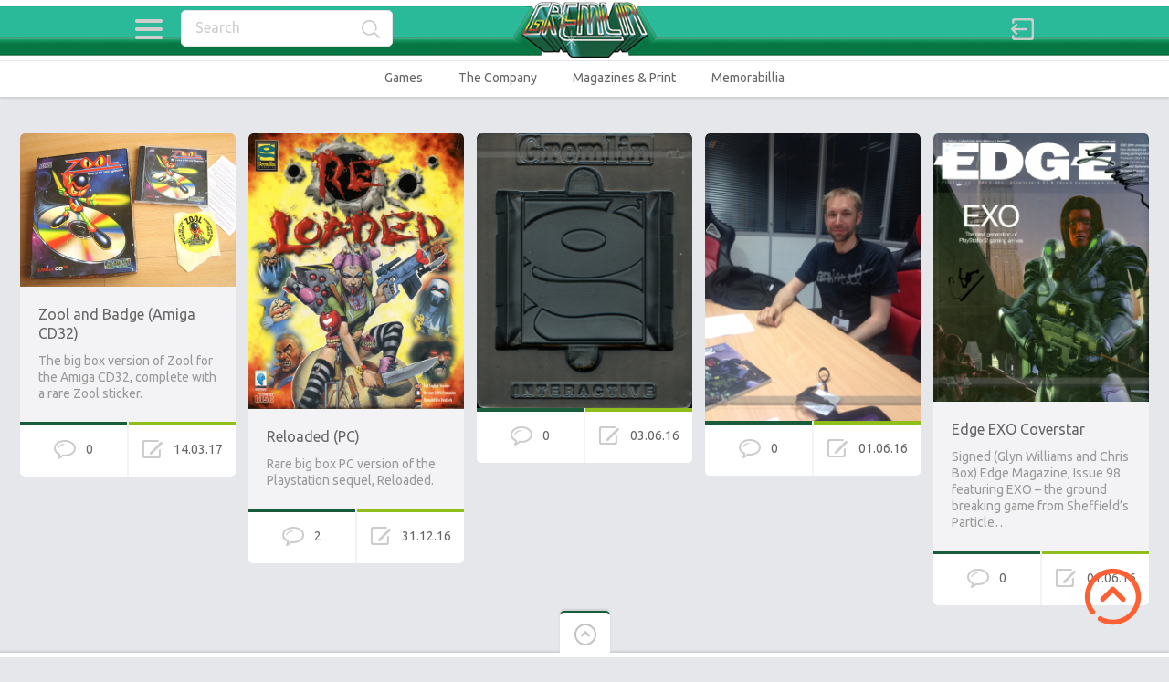

--- FILE ---
content_type: text/html; charset=UTF-8
request_url: https://www.gremlinarchive.com/index.php/tag/box/
body_size: 10592
content:

<!doctype html>
<html lang="en-GB">
<head>
<meta charset="UTF-8">
<meta name="viewport" content="width=device-width, initial-scale=1, maximum-scale=1.0, user-scalable=no">
<meta name="keywords" content="British,Gremlin Graphics,Gremlin,Graphics,Software,Videogames,Computer,Computer Games,Retro,Retrogames,history,archive,Monty Mole,Bounder,Commodore,Sheffield,Carver Street,Games,Suicide Express,Thing,Thing on a Spring,ARchive,News">
<meta name="description" content="The Gremlin Graphics archive: The finest and most comprehensive archive and history of much-loved Sheffield based computer game developer Gremlin Graphics.">
<meta name="author" content="Mark James Hardisty, @hardistymark">
<link rel="icon" type="image/png" href="http://agremlinintheworks.co.uk/archive/wp-content/uploads/2016/05/favicon.ico">
<script>
  (function(i,s,o,g,r,a,m){i['GoogleAnalyticsObject']=r;i[r]=i[r]||function(){
  (i[r].q=i[r].q||[]).push(arguments)},i[r].l=1*new Date();a=s.createElement(o),
  m=s.getElementsByTagName(o)[0];a.async=1;a.src=g;m.parentNode.insertBefore(a,m)
  })(window,document,'script','https://www.google-analytics.com/analytics.js','ga');

  ga('create', 'UA-78060485-2', 'auto');
  ga('send', 'pageview');

</script><title>box &#8211; The Gremlin Graphics Archive</title>
<meta name='robots' content='max-image-preview:large' />
	<style>img:is([sizes="auto" i], [sizes^="auto," i]) { contain-intrinsic-size: 3000px 1500px }</style>
	<link rel='dns-prefetch' href='//fonts.googleapis.com' />
<link rel="alternate" type="application/rss+xml" title="The Gremlin Graphics Archive &raquo; Feed" href="https://www.gremlinarchive.com/index.php/feed/" />
<link rel="alternate" type="application/rss+xml" title="The Gremlin Graphics Archive &raquo; Comments Feed" href="https://www.gremlinarchive.com/index.php/comments/feed/" />
<link rel="alternate" type="application/rss+xml" title="The Gremlin Graphics Archive &raquo; box Tag Feed" href="https://www.gremlinarchive.com/index.php/tag/box/feed/" />
<script type="text/javascript">
/* <![CDATA[ */
window._wpemojiSettings = {"baseUrl":"https:\/\/s.w.org\/images\/core\/emoji\/16.0.1\/72x72\/","ext":".png","svgUrl":"https:\/\/s.w.org\/images\/core\/emoji\/16.0.1\/svg\/","svgExt":".svg","source":{"concatemoji":"https:\/\/www.gremlinarchive.com\/wp-includes\/js\/wp-emoji-release.min.js?ver=6.8.3"}};
/*! This file is auto-generated */
!function(s,n){var o,i,e;function c(e){try{var t={supportTests:e,timestamp:(new Date).valueOf()};sessionStorage.setItem(o,JSON.stringify(t))}catch(e){}}function p(e,t,n){e.clearRect(0,0,e.canvas.width,e.canvas.height),e.fillText(t,0,0);var t=new Uint32Array(e.getImageData(0,0,e.canvas.width,e.canvas.height).data),a=(e.clearRect(0,0,e.canvas.width,e.canvas.height),e.fillText(n,0,0),new Uint32Array(e.getImageData(0,0,e.canvas.width,e.canvas.height).data));return t.every(function(e,t){return e===a[t]})}function u(e,t){e.clearRect(0,0,e.canvas.width,e.canvas.height),e.fillText(t,0,0);for(var n=e.getImageData(16,16,1,1),a=0;a<n.data.length;a++)if(0!==n.data[a])return!1;return!0}function f(e,t,n,a){switch(t){case"flag":return n(e,"\ud83c\udff3\ufe0f\u200d\u26a7\ufe0f","\ud83c\udff3\ufe0f\u200b\u26a7\ufe0f")?!1:!n(e,"\ud83c\udde8\ud83c\uddf6","\ud83c\udde8\u200b\ud83c\uddf6")&&!n(e,"\ud83c\udff4\udb40\udc67\udb40\udc62\udb40\udc65\udb40\udc6e\udb40\udc67\udb40\udc7f","\ud83c\udff4\u200b\udb40\udc67\u200b\udb40\udc62\u200b\udb40\udc65\u200b\udb40\udc6e\u200b\udb40\udc67\u200b\udb40\udc7f");case"emoji":return!a(e,"\ud83e\udedf")}return!1}function g(e,t,n,a){var r="undefined"!=typeof WorkerGlobalScope&&self instanceof WorkerGlobalScope?new OffscreenCanvas(300,150):s.createElement("canvas"),o=r.getContext("2d",{willReadFrequently:!0}),i=(o.textBaseline="top",o.font="600 32px Arial",{});return e.forEach(function(e){i[e]=t(o,e,n,a)}),i}function t(e){var t=s.createElement("script");t.src=e,t.defer=!0,s.head.appendChild(t)}"undefined"!=typeof Promise&&(o="wpEmojiSettingsSupports",i=["flag","emoji"],n.supports={everything:!0,everythingExceptFlag:!0},e=new Promise(function(e){s.addEventListener("DOMContentLoaded",e,{once:!0})}),new Promise(function(t){var n=function(){try{var e=JSON.parse(sessionStorage.getItem(o));if("object"==typeof e&&"number"==typeof e.timestamp&&(new Date).valueOf()<e.timestamp+604800&&"object"==typeof e.supportTests)return e.supportTests}catch(e){}return null}();if(!n){if("undefined"!=typeof Worker&&"undefined"!=typeof OffscreenCanvas&&"undefined"!=typeof URL&&URL.createObjectURL&&"undefined"!=typeof Blob)try{var e="postMessage("+g.toString()+"("+[JSON.stringify(i),f.toString(),p.toString(),u.toString()].join(",")+"));",a=new Blob([e],{type:"text/javascript"}),r=new Worker(URL.createObjectURL(a),{name:"wpTestEmojiSupports"});return void(r.onmessage=function(e){c(n=e.data),r.terminate(),t(n)})}catch(e){}c(n=g(i,f,p,u))}t(n)}).then(function(e){for(var t in e)n.supports[t]=e[t],n.supports.everything=n.supports.everything&&n.supports[t],"flag"!==t&&(n.supports.everythingExceptFlag=n.supports.everythingExceptFlag&&n.supports[t]);n.supports.everythingExceptFlag=n.supports.everythingExceptFlag&&!n.supports.flag,n.DOMReady=!1,n.readyCallback=function(){n.DOMReady=!0}}).then(function(){return e}).then(function(){var e;n.supports.everything||(n.readyCallback(),(e=n.source||{}).concatemoji?t(e.concatemoji):e.wpemoji&&e.twemoji&&(t(e.twemoji),t(e.wpemoji)))}))}((window,document),window._wpemojiSettings);
/* ]]> */
</script>
<style id='wp-emoji-styles-inline-css' type='text/css'>

	img.wp-smiley, img.emoji {
		display: inline !important;
		border: none !important;
		box-shadow: none !important;
		height: 1em !important;
		width: 1em !important;
		margin: 0 0.07em !important;
		vertical-align: -0.1em !important;
		background: none !important;
		padding: 0 !important;
	}
</style>
<link rel='stylesheet' id='wp-block-library-css' href='https://www.gremlinarchive.com/wp-includes/css/dist/block-library/style.min.css?ver=6.8.3' type='text/css' media='all' />
<style id='classic-theme-styles-inline-css' type='text/css'>
/*! This file is auto-generated */
.wp-block-button__link{color:#fff;background-color:#32373c;border-radius:9999px;box-shadow:none;text-decoration:none;padding:calc(.667em + 2px) calc(1.333em + 2px);font-size:1.125em}.wp-block-file__button{background:#32373c;color:#fff;text-decoration:none}
</style>
<style id='global-styles-inline-css' type='text/css'>
:root{--wp--preset--aspect-ratio--square: 1;--wp--preset--aspect-ratio--4-3: 4/3;--wp--preset--aspect-ratio--3-4: 3/4;--wp--preset--aspect-ratio--3-2: 3/2;--wp--preset--aspect-ratio--2-3: 2/3;--wp--preset--aspect-ratio--16-9: 16/9;--wp--preset--aspect-ratio--9-16: 9/16;--wp--preset--color--black: #000000;--wp--preset--color--cyan-bluish-gray: #abb8c3;--wp--preset--color--white: #ffffff;--wp--preset--color--pale-pink: #f78da7;--wp--preset--color--vivid-red: #cf2e2e;--wp--preset--color--luminous-vivid-orange: #ff6900;--wp--preset--color--luminous-vivid-amber: #fcb900;--wp--preset--color--light-green-cyan: #7bdcb5;--wp--preset--color--vivid-green-cyan: #00d084;--wp--preset--color--pale-cyan-blue: #8ed1fc;--wp--preset--color--vivid-cyan-blue: #0693e3;--wp--preset--color--vivid-purple: #9b51e0;--wp--preset--gradient--vivid-cyan-blue-to-vivid-purple: linear-gradient(135deg,rgba(6,147,227,1) 0%,rgb(155,81,224) 100%);--wp--preset--gradient--light-green-cyan-to-vivid-green-cyan: linear-gradient(135deg,rgb(122,220,180) 0%,rgb(0,208,130) 100%);--wp--preset--gradient--luminous-vivid-amber-to-luminous-vivid-orange: linear-gradient(135deg,rgba(252,185,0,1) 0%,rgba(255,105,0,1) 100%);--wp--preset--gradient--luminous-vivid-orange-to-vivid-red: linear-gradient(135deg,rgba(255,105,0,1) 0%,rgb(207,46,46) 100%);--wp--preset--gradient--very-light-gray-to-cyan-bluish-gray: linear-gradient(135deg,rgb(238,238,238) 0%,rgb(169,184,195) 100%);--wp--preset--gradient--cool-to-warm-spectrum: linear-gradient(135deg,rgb(74,234,220) 0%,rgb(151,120,209) 20%,rgb(207,42,186) 40%,rgb(238,44,130) 60%,rgb(251,105,98) 80%,rgb(254,248,76) 100%);--wp--preset--gradient--blush-light-purple: linear-gradient(135deg,rgb(255,206,236) 0%,rgb(152,150,240) 100%);--wp--preset--gradient--blush-bordeaux: linear-gradient(135deg,rgb(254,205,165) 0%,rgb(254,45,45) 50%,rgb(107,0,62) 100%);--wp--preset--gradient--luminous-dusk: linear-gradient(135deg,rgb(255,203,112) 0%,rgb(199,81,192) 50%,rgb(65,88,208) 100%);--wp--preset--gradient--pale-ocean: linear-gradient(135deg,rgb(255,245,203) 0%,rgb(182,227,212) 50%,rgb(51,167,181) 100%);--wp--preset--gradient--electric-grass: linear-gradient(135deg,rgb(202,248,128) 0%,rgb(113,206,126) 100%);--wp--preset--gradient--midnight: linear-gradient(135deg,rgb(2,3,129) 0%,rgb(40,116,252) 100%);--wp--preset--font-size--small: 13px;--wp--preset--font-size--medium: 20px;--wp--preset--font-size--large: 36px;--wp--preset--font-size--x-large: 42px;--wp--preset--spacing--20: 0.44rem;--wp--preset--spacing--30: 0.67rem;--wp--preset--spacing--40: 1rem;--wp--preset--spacing--50: 1.5rem;--wp--preset--spacing--60: 2.25rem;--wp--preset--spacing--70: 3.38rem;--wp--preset--spacing--80: 5.06rem;--wp--preset--shadow--natural: 6px 6px 9px rgba(0, 0, 0, 0.2);--wp--preset--shadow--deep: 12px 12px 50px rgba(0, 0, 0, 0.4);--wp--preset--shadow--sharp: 6px 6px 0px rgba(0, 0, 0, 0.2);--wp--preset--shadow--outlined: 6px 6px 0px -3px rgba(255, 255, 255, 1), 6px 6px rgba(0, 0, 0, 1);--wp--preset--shadow--crisp: 6px 6px 0px rgba(0, 0, 0, 1);}:where(.is-layout-flex){gap: 0.5em;}:where(.is-layout-grid){gap: 0.5em;}body .is-layout-flex{display: flex;}.is-layout-flex{flex-wrap: wrap;align-items: center;}.is-layout-flex > :is(*, div){margin: 0;}body .is-layout-grid{display: grid;}.is-layout-grid > :is(*, div){margin: 0;}:where(.wp-block-columns.is-layout-flex){gap: 2em;}:where(.wp-block-columns.is-layout-grid){gap: 2em;}:where(.wp-block-post-template.is-layout-flex){gap: 1.25em;}:where(.wp-block-post-template.is-layout-grid){gap: 1.25em;}.has-black-color{color: var(--wp--preset--color--black) !important;}.has-cyan-bluish-gray-color{color: var(--wp--preset--color--cyan-bluish-gray) !important;}.has-white-color{color: var(--wp--preset--color--white) !important;}.has-pale-pink-color{color: var(--wp--preset--color--pale-pink) !important;}.has-vivid-red-color{color: var(--wp--preset--color--vivid-red) !important;}.has-luminous-vivid-orange-color{color: var(--wp--preset--color--luminous-vivid-orange) !important;}.has-luminous-vivid-amber-color{color: var(--wp--preset--color--luminous-vivid-amber) !important;}.has-light-green-cyan-color{color: var(--wp--preset--color--light-green-cyan) !important;}.has-vivid-green-cyan-color{color: var(--wp--preset--color--vivid-green-cyan) !important;}.has-pale-cyan-blue-color{color: var(--wp--preset--color--pale-cyan-blue) !important;}.has-vivid-cyan-blue-color{color: var(--wp--preset--color--vivid-cyan-blue) !important;}.has-vivid-purple-color{color: var(--wp--preset--color--vivid-purple) !important;}.has-black-background-color{background-color: var(--wp--preset--color--black) !important;}.has-cyan-bluish-gray-background-color{background-color: var(--wp--preset--color--cyan-bluish-gray) !important;}.has-white-background-color{background-color: var(--wp--preset--color--white) !important;}.has-pale-pink-background-color{background-color: var(--wp--preset--color--pale-pink) !important;}.has-vivid-red-background-color{background-color: var(--wp--preset--color--vivid-red) !important;}.has-luminous-vivid-orange-background-color{background-color: var(--wp--preset--color--luminous-vivid-orange) !important;}.has-luminous-vivid-amber-background-color{background-color: var(--wp--preset--color--luminous-vivid-amber) !important;}.has-light-green-cyan-background-color{background-color: var(--wp--preset--color--light-green-cyan) !important;}.has-vivid-green-cyan-background-color{background-color: var(--wp--preset--color--vivid-green-cyan) !important;}.has-pale-cyan-blue-background-color{background-color: var(--wp--preset--color--pale-cyan-blue) !important;}.has-vivid-cyan-blue-background-color{background-color: var(--wp--preset--color--vivid-cyan-blue) !important;}.has-vivid-purple-background-color{background-color: var(--wp--preset--color--vivid-purple) !important;}.has-black-border-color{border-color: var(--wp--preset--color--black) !important;}.has-cyan-bluish-gray-border-color{border-color: var(--wp--preset--color--cyan-bluish-gray) !important;}.has-white-border-color{border-color: var(--wp--preset--color--white) !important;}.has-pale-pink-border-color{border-color: var(--wp--preset--color--pale-pink) !important;}.has-vivid-red-border-color{border-color: var(--wp--preset--color--vivid-red) !important;}.has-luminous-vivid-orange-border-color{border-color: var(--wp--preset--color--luminous-vivid-orange) !important;}.has-luminous-vivid-amber-border-color{border-color: var(--wp--preset--color--luminous-vivid-amber) !important;}.has-light-green-cyan-border-color{border-color: var(--wp--preset--color--light-green-cyan) !important;}.has-vivid-green-cyan-border-color{border-color: var(--wp--preset--color--vivid-green-cyan) !important;}.has-pale-cyan-blue-border-color{border-color: var(--wp--preset--color--pale-cyan-blue) !important;}.has-vivid-cyan-blue-border-color{border-color: var(--wp--preset--color--vivid-cyan-blue) !important;}.has-vivid-purple-border-color{border-color: var(--wp--preset--color--vivid-purple) !important;}.has-vivid-cyan-blue-to-vivid-purple-gradient-background{background: var(--wp--preset--gradient--vivid-cyan-blue-to-vivid-purple) !important;}.has-light-green-cyan-to-vivid-green-cyan-gradient-background{background: var(--wp--preset--gradient--light-green-cyan-to-vivid-green-cyan) !important;}.has-luminous-vivid-amber-to-luminous-vivid-orange-gradient-background{background: var(--wp--preset--gradient--luminous-vivid-amber-to-luminous-vivid-orange) !important;}.has-luminous-vivid-orange-to-vivid-red-gradient-background{background: var(--wp--preset--gradient--luminous-vivid-orange-to-vivid-red) !important;}.has-very-light-gray-to-cyan-bluish-gray-gradient-background{background: var(--wp--preset--gradient--very-light-gray-to-cyan-bluish-gray) !important;}.has-cool-to-warm-spectrum-gradient-background{background: var(--wp--preset--gradient--cool-to-warm-spectrum) !important;}.has-blush-light-purple-gradient-background{background: var(--wp--preset--gradient--blush-light-purple) !important;}.has-blush-bordeaux-gradient-background{background: var(--wp--preset--gradient--blush-bordeaux) !important;}.has-luminous-dusk-gradient-background{background: var(--wp--preset--gradient--luminous-dusk) !important;}.has-pale-ocean-gradient-background{background: var(--wp--preset--gradient--pale-ocean) !important;}.has-electric-grass-gradient-background{background: var(--wp--preset--gradient--electric-grass) !important;}.has-midnight-gradient-background{background: var(--wp--preset--gradient--midnight) !important;}.has-small-font-size{font-size: var(--wp--preset--font-size--small) !important;}.has-medium-font-size{font-size: var(--wp--preset--font-size--medium) !important;}.has-large-font-size{font-size: var(--wp--preset--font-size--large) !important;}.has-x-large-font-size{font-size: var(--wp--preset--font-size--x-large) !important;}
:where(.wp-block-post-template.is-layout-flex){gap: 1.25em;}:where(.wp-block-post-template.is-layout-grid){gap: 1.25em;}
:where(.wp-block-columns.is-layout-flex){gap: 2em;}:where(.wp-block-columns.is-layout-grid){gap: 2em;}
:root :where(.wp-block-pullquote){font-size: 1.5em;line-height: 1.6;}
</style>
<link rel='stylesheet' id='pinthis-style-css' href='https://www.gremlinarchive.com/wp-content/themes/pinthis/style.css?ver=1.6.6' type='text/css' media='all' />
<link rel='stylesheet' id='pinthis-style-fresh-css' href='https://www.gremlinarchive.com/wp-content/themes/pinthis/skins/fresh/style-fresh.css?ver=1.6.6' type='text/css' media='all' />
<link rel='stylesheet' id='pinthis-ubuntu-font-css' href='https://fonts.googleapis.com/css?family=Ubuntu%3A400%2C400italic&#038;subset=latin%2Ccyrillic&#038;ver=6.8.3' type='text/css' media='all' />
<link rel='stylesheet' id='pinthis-roboto-font-css' href='https://fonts.googleapis.com/css?family=Roboto%3A400%2C300%2C500%2C700%2C900&#038;subset=latin%2Ccyrillic&#038;ver=6.8.3' type='text/css' media='all' />
<script type="text/javascript" src="https://www.gremlinarchive.com/wp-includes/js/jquery/jquery.min.js?ver=3.7.1" id="jquery-core-js"></script>
<script type="text/javascript" src="https://www.gremlinarchive.com/wp-includes/js/jquery/jquery-migrate.min.js?ver=3.4.1" id="jquery-migrate-js"></script>
<link rel="https://api.w.org/" href="https://www.gremlinarchive.com/index.php/wp-json/" /><link rel="alternate" title="JSON" type="application/json" href="https://www.gremlinarchive.com/index.php/wp-json/wp/v2/tags/1103" /><link rel="EditURI" type="application/rsd+xml" title="RSD" href="https://www.gremlinarchive.com/xmlrpc.php?rsd" />
<meta name="generator" content="WordPress 6.8.3" />
<link rel="me" href="https://twitter.com/hardistymark" /><meta name="twitter:widgets:link-color" content="#000000" /><meta name="twitter:widgets:border-color" content="#000000" /><meta name="twitter:partner" content="tfwp" />
<meta name="twitter:card" content="summary" /><meta name="twitter:title" content="Tag: box" /><meta name="twitter:site" content="@hardistymark" />
</head>

<body class="archive tag tag-box tag-1103 wp-theme-pinthis with-header-nav-menu" id="totop" >
<header class="with-header-nav-menu ">
	<div class="container clearfix">
		<div class="left-part">
			<nav class="menu-categories dropel">
				<a href="#" onclick="return false;" class="icon-menu-categories tooltip" title="Categories">Categories</a>
				<div class="dropdown">
					<div class="dropdown-wrapper arrow-up-left">
						<ul class="categories-list">
								<li class="cat-item cat-item-4"><a href="https://www.gremlinarchive.com/index.php/category/games/">Games</a>
<ul class='children'>
	<li class="cat-item cat-item-119"><a href="https://www.gremlinarchive.com/index.php/category/games/a-z/">A-Z</a>
</li>
	<li class="cat-item cat-item-63"><a href="https://www.gremlinarchive.com/index.php/category/games/concept-artwork/">Artwork</a>
</li>
	<li class="cat-item cat-item-64"><a href="https://www.gremlinarchive.com/index.php/category/games/inlays/">Box Art / Inlays</a>
</li>
	<li class="cat-item cat-item-33"><a href="https://www.gremlinarchive.com/index.php/category/games/code-wheel/">Code Wheels</a>
</li>
	<li class="cat-item cat-item-235"><a href="https://www.gremlinarchive.com/index.php/category/games/media/">Media</a>
</li>
	<li class="cat-item cat-item-203"><a href="https://www.gremlinarchive.com/index.php/category/games/music/">Multimedia</a>
</li>
	<li class="cat-item cat-item-592"><a href="https://www.gremlinarchive.com/index.php/category/games/source-code/">Source Code</a>
</li>
	<li class="cat-item cat-item-359"><a href="https://www.gremlinarchive.com/index.php/category/games/unreleased/">Unreleased</a>
</li>
</ul>
</li>
	<li class="cat-item cat-item-66"><a href="https://www.gremlinarchive.com/index.php/category/magazines/">Magazines &amp; Print</a>
<ul class='children'>
	<li class="cat-item cat-item-22"><a href="https://www.gremlinarchive.com/index.php/category/magazines/adverts/">Adverts</a>
</li>
	<li class="cat-item cat-item-67"><a href="https://www.gremlinarchive.com/index.php/category/magazines/articles/">Articles</a>
</li>
	<li class="cat-item cat-item-68"><a href="https://www.gremlinarchive.com/index.php/category/magazines/snippets/">Snippets</a>
</li>
	<li class="cat-item cat-item-393"><a href="https://www.gremlinarchive.com/index.php/category/magazines/type-in-listing/">Type-in Listing</a>
</li>
</ul>
</li>
	<li class="cat-item cat-item-62"><a href="https://www.gremlinarchive.com/index.php/category/merchandise/">Memorabillia and Merchandise</a>
<ul class='children'>
	<li class="cat-item cat-item-580"><a href="https://www.gremlinarchive.com/index.php/category/merchandise/apparel/">Apparel</a>
</li>
	<li class="cat-item cat-item-32"><a href="https://www.gremlinarchive.com/index.php/category/merchandise/badge/">Badge</a>
</li>
	<li class="cat-item cat-item-61"><a href="https://www.gremlinarchive.com/index.php/category/merchandise/carrier-bags/">Carrier Bags</a>
</li>
	<li class="cat-item cat-item-365"><a href="https://www.gremlinarchive.com/index.php/category/merchandise/comics/">Comics</a>
</li>
	<li class="cat-item cat-item-34"><a href="https://www.gremlinarchive.com/index.php/category/merchandise/poster/">Posters</a>
</li>
</ul>
</li>
	<li class="cat-item cat-item-60"><a href="https://www.gremlinarchive.com/index.php/category/platform/">Platform</a>
<ul class='children'>
	<li class="cat-item cat-item-248"><a href="https://www.gremlinarchive.com/index.php/category/platform/128-bit/">128-bit</a>
	<ul class='children'>
	<li class="cat-item cat-item-250"><a href="https://www.gremlinarchive.com/index.php/category/platform/128-bit/dreamcast/">Dreamcast</a>
</li>
	<li class="cat-item cat-item-251"><a href="https://www.gremlinarchive.com/index.php/category/platform/128-bit/gamecube/">GameCube</a>
</li>
	<li class="cat-item cat-item-249"><a href="https://www.gremlinarchive.com/index.php/category/platform/128-bit/playstation-2/">Playstation 2</a>
</li>
	<li class="cat-item cat-item-252"><a href="https://www.gremlinarchive.com/index.php/category/platform/128-bit/xbox/">XBox</a>
</li>
	</ul>
</li>
	<li class="cat-item cat-item-3"><a href="https://www.gremlinarchive.com/index.php/category/platform/16-bit/">16-Bit</a>
	<ul class='children'>
	<li class="cat-item cat-item-46"><a href="https://www.gremlinarchive.com/index.php/category/platform/16-bit/amiga/">Amiga</a>
</li>
	<li class="cat-item cat-item-275"><a href="https://www.gremlinarchive.com/index.php/category/platform/16-bit/amiga-cd32/">Amiga CD32</a>
</li>
	<li class="cat-item cat-item-47"><a href="https://www.gremlinarchive.com/index.php/category/platform/16-bit/atari-st/">Atari ST</a>
</li>
	<li class="cat-item cat-item-2187"><a href="https://www.gremlinarchive.com/index.php/category/platform/16-bit/cd-i/">CD-I</a>
</li>
	<li class="cat-item cat-item-59"><a href="https://www.gremlinarchive.com/index.php/category/platform/16-bit/megadrive/">Megadrive</a>
</li>
	<li class="cat-item cat-item-169"><a href="https://www.gremlinarchive.com/index.php/category/platform/16-bit/sinclair-ql/">Sinclair QL</a>
</li>
	<li class="cat-item cat-item-58"><a href="https://www.gremlinarchive.com/index.php/category/platform/16-bit/snes/">SNES</a>
</li>
	</ul>
</li>
	<li class="cat-item cat-item-253"><a href="https://www.gremlinarchive.com/index.php/category/platform/3264-bit/">32/64-Bit</a>
	<ul class='children'>
	<li class="cat-item cat-item-2010"><a href="https://www.gremlinarchive.com/index.php/category/platform/3264-bit/acorn-archimedes/">Acorn Archimedes</a>
</li>
	<li class="cat-item cat-item-411"><a href="https://www.gremlinarchive.com/index.php/category/platform/3264-bit/atari-jaguar/">Atari Jaguar</a>
</li>
	<li class="cat-item cat-item-255"><a href="https://www.gremlinarchive.com/index.php/category/platform/3264-bit/n64/">N64</a>
</li>
	<li class="cat-item cat-item-1062"><a href="https://www.gremlinarchive.com/index.php/category/platform/3264-bit/philips-cdi/">Philips CDI</a>
</li>
	<li class="cat-item cat-item-254"><a href="https://www.gremlinarchive.com/index.php/category/platform/3264-bit/playstation/">Playstation</a>
</li>
	<li class="cat-item cat-item-256"><a href="https://www.gremlinarchive.com/index.php/category/platform/3264-bit/saturn/">Saturn</a>
</li>
	</ul>
</li>
	<li class="cat-item cat-item-24"><a href="https://www.gremlinarchive.com/index.php/category/platform/8-bit/">8-Bit</a>
	<ul class='children'>
	<li class="cat-item cat-item-42"><a href="https://www.gremlinarchive.com/index.php/category/platform/8-bit/amstrad/">Amstrad</a>
</li>
	<li class="cat-item cat-item-45"><a href="https://www.gremlinarchive.com/index.php/category/platform/8-bit/atari/">Atari</a>
</li>
	<li class="cat-item cat-item-236"><a href="https://www.gremlinarchive.com/index.php/category/platform/8-bit/bbcelectron/">BBC/Electron</a>
</li>
	<li class="cat-item cat-item-44"><a href="https://www.gremlinarchive.com/index.php/category/platform/8-bit/commodore-64/">Commodore 64</a>
</li>
	<li class="cat-item cat-item-43"><a href="https://www.gremlinarchive.com/index.php/category/platform/8-bit/commodore-c16/">Commodore C16</a>
</li>
	<li class="cat-item cat-item-1653"><a href="https://www.gremlinarchive.com/index.php/category/platform/8-bit/gameboy/">Gameboy</a>
</li>
	<li class="cat-item cat-item-509"><a href="https://www.gremlinarchive.com/index.php/category/platform/8-bit/msx/">MSX</a>
</li>
	<li class="cat-item cat-item-974"><a href="https://www.gremlinarchive.com/index.php/category/platform/8-bit/nes/">NES</a>
</li>
	<li class="cat-item cat-item-196"><a href="https://www.gremlinarchive.com/index.php/category/platform/8-bit/oric/">Oric</a>
</li>
	<li class="cat-item cat-item-1940"><a href="https://www.gremlinarchive.com/index.php/category/platform/8-bit/pc-engine/">PC Engine</a>
</li>
	<li class="cat-item cat-item-1522"><a href="https://www.gremlinarchive.com/index.php/category/platform/8-bit/sega-master-system/">SEGA Master System</a>
</li>
	<li class="cat-item cat-item-25"><a href="https://www.gremlinarchive.com/index.php/category/platform/8-bit/zx-spectrum/">ZX Spectrum</a>
</li>
	</ul>
</li>
	<li class="cat-item cat-item-1487"><a href="https://www.gremlinarchive.com/index.php/category/platform/arcade/">Arcade</a>
</li>
	<li class="cat-item cat-item-755"><a href="https://www.gremlinarchive.com/index.php/category/platform/ios-and-android/">iOS and Android</a>
</li>
	<li class="cat-item cat-item-257"><a href="https://www.gremlinarchive.com/index.php/category/platform/pc/">PC</a>
</li>
	<li class="cat-item cat-item-600"><a href="https://www.gremlinarchive.com/index.php/category/platform/playstation-vita/">Playstation Vita</a>
</li>
</ul>
</li>
	<li class="cat-item cat-item-114"><a href="https://www.gremlinarchive.com/index.php/category/gremlin-the-company/">The Company</a>
<ul class='children'>
	<li class="cat-item cat-item-39"><a href="https://www.gremlinarchive.com/index.php/category/gremlin-the-company/brochures/">Brochures</a>
</li>
	<li class="cat-item cat-item-116"><a href="https://www.gremlinarchive.com/index.php/category/gremlin-the-company/business-cards/">Business Cards</a>
</li>
	<li class="cat-item cat-item-65"><a href="https://www.gremlinarchive.com/index.php/category/gremlin-the-company/letters/">Letters</a>
</li>
	<li class="cat-item cat-item-117"><a href="https://www.gremlinarchive.com/index.php/category/gremlin-the-company/pr-material/">PR Material</a>
</li>
	<li class="cat-item cat-item-1320"><a href="https://www.gremlinarchive.com/index.php/category/gremlin-the-company/quotes/">Quotes</a>
</li>
	<li class="cat-item cat-item-115"><a href="https://www.gremlinarchive.com/index.php/category/gremlin-the-company/royalty-statements/">Royalty Statements</a>
</li>
	<li class="cat-item cat-item-118"><a href="https://www.gremlinarchive.com/index.php/category/gremlin-the-company/staff-photographs/">Staff Photographs</a>
</li>
</ul>
</li>
	<li class="cat-item cat-item-1"><a href="https://www.gremlinarchive.com/index.php/category/uncategorised/">Uncategorised</a>
</li>
	<li class="cat-item cat-item-9"><a href="https://www.gremlinarchive.com/index.php/category/year/">Year</a>
<ul class='children'>
	<li class="cat-item cat-item-216"><a href="https://www.gremlinarchive.com/index.php/category/year/1982/">1982</a>
</li>
	<li class="cat-item cat-item-154"><a href="https://www.gremlinarchive.com/index.php/category/year/1983/">1983</a>
</li>
	<li class="cat-item cat-item-10"><a href="https://www.gremlinarchive.com/index.php/category/year/1984/">1984</a>
</li>
	<li class="cat-item cat-item-11"><a href="https://www.gremlinarchive.com/index.php/category/year/1985/">1985</a>
</li>
	<li class="cat-item cat-item-23"><a href="https://www.gremlinarchive.com/index.php/category/year/1986/">1986</a>
</li>
	<li class="cat-item cat-item-48"><a href="https://www.gremlinarchive.com/index.php/category/year/1987/">1987</a>
</li>
	<li class="cat-item cat-item-40"><a href="https://www.gremlinarchive.com/index.php/category/year/1988/">1988</a>
</li>
	<li class="cat-item cat-item-41"><a href="https://www.gremlinarchive.com/index.php/category/year/1989/">1989</a>
</li>
	<li class="cat-item cat-item-13"><a href="https://www.gremlinarchive.com/index.php/category/year/1990/">1990</a>
</li>
	<li class="cat-item cat-item-12"><a href="https://www.gremlinarchive.com/index.php/category/year/1991/">1991</a>
</li>
	<li class="cat-item cat-item-49"><a href="https://www.gremlinarchive.com/index.php/category/year/1992/">1992</a>
</li>
	<li class="cat-item cat-item-50"><a href="https://www.gremlinarchive.com/index.php/category/year/1993/">1993</a>
</li>
	<li class="cat-item cat-item-51"><a href="https://www.gremlinarchive.com/index.php/category/year/1994/">1994</a>
</li>
	<li class="cat-item cat-item-52"><a href="https://www.gremlinarchive.com/index.php/category/year/1995/">1995</a>
</li>
	<li class="cat-item cat-item-53"><a href="https://www.gremlinarchive.com/index.php/category/year/1996/">1996</a>
</li>
	<li class="cat-item cat-item-54"><a href="https://www.gremlinarchive.com/index.php/category/year/1997/">1997</a>
</li>
	<li class="cat-item cat-item-55"><a href="https://www.gremlinarchive.com/index.php/category/year/1998/">1998</a>
</li>
	<li class="cat-item cat-item-56"><a href="https://www.gremlinarchive.com/index.php/category/year/1999/">1999</a>
</li>
	<li class="cat-item cat-item-57"><a href="https://www.gremlinarchive.com/index.php/category/year/2000/">2000</a>
</li>
	<li class="cat-item cat-item-258"><a href="https://www.gremlinarchive.com/index.php/category/year/2001/">2001</a>
</li>
	<li class="cat-item cat-item-259"><a href="https://www.gremlinarchive.com/index.php/category/year/2002/">2002</a>
</li>
	<li class="cat-item cat-item-1434"><a href="https://www.gremlinarchive.com/index.php/category/year/2004/">2004</a>
</li>
	<li class="cat-item cat-item-964"><a href="https://www.gremlinarchive.com/index.php/category/year/2005/">2005</a>
</li>
	<li class="cat-item cat-item-1798"><a href="https://www.gremlinarchive.com/index.php/category/year/2007/">2007</a>
</li>
	<li class="cat-item cat-item-1812"><a href="https://www.gremlinarchive.com/index.php/category/year/2010/">2010</a>
</li>
	<li class="cat-item cat-item-379"><a href="https://www.gremlinarchive.com/index.php/category/year/2012/">2012</a>
</li>
	<li class="cat-item cat-item-1186"><a href="https://www.gremlinarchive.com/index.php/category/year/2013/">2013</a>
</li>
	<li class="cat-item cat-item-1668"><a href="https://www.gremlinarchive.com/index.php/category/year/2014/">2014</a>
</li>
	<li class="cat-item cat-item-1298"><a href="https://www.gremlinarchive.com/index.php/category/year/2015/">2015</a>
</li>
	<li class="cat-item cat-item-1349"><a href="https://www.gremlinarchive.com/index.php/category/year/2016/">2016</a>
</li>
	<li class="cat-item cat-item-1679"><a href="https://www.gremlinarchive.com/index.php/category/year/2017/">2017</a>
</li>
	<li class="cat-item cat-item-1968"><a href="https://www.gremlinarchive.com/index.php/category/year/2018/">2018</a>
</li>
	<li class="cat-item cat-item-2033"><a href="https://www.gremlinarchive.com/index.php/category/year/2019/">2019</a>
</li>
	<li class="cat-item cat-item-2159"><a href="https://www.gremlinarchive.com/index.php/category/year/2023/">2023</a>
</li>
	<li class="cat-item cat-item-2251"><a href="https://www.gremlinarchive.com/index.php/category/year/2025/">2025</a>
</li>
</ul>
</li>
						</ul>
					</div>
				</div>
			</nav>
			<div class="search-box clearfix dropel">
				<a href="#" onclick="return false;" class="icon-zoom">Search</a>
				<div class="dropdown">
					<div class="dropdown-wrapper arrow-up-left">
						<form action="https://www.gremlinarchive.com/" method="get">
							<input type="text" name="s" value="Search">
							<input type="submit" value="Search">
						</form>
					</div>
				</div>
			</div>
		</div>
        <p class="logo">            <a href="https://www.gremlinarchive.com/" title="The Gremlin Graphics Archive">
                                <img src="http://agremlinintheworks.co.uk/archive/wp-content/uploads/2016/05/gremlin-pinthis-transparent.png" alt="The Gremlin Graphics Archive">
                            </a>
        </p>		<div class="right-part">
										<div class="log-in-out dropel">
					<a href="#" onclick="return false;" title="Sign In" class="icon-login tooltip">Sign in</a>
					<div class="dropdown">
						<div class="dropdown-wrapper arrow-up-right">
														<form name="login-form" id="login-form" action="https://www.gremlinarchive.com/wp-login.php" method="post"><p class="login-username">
				<label for="user_login">Username or Email Address</label>
				<input type="text" name="log" id="user_login" autocomplete="username" class="input" value="" size="20" />
			</p><p class="login-password">
				<label for="user_pass">Password</label>
				<input type="password" name="pwd" id="user_pass" autocomplete="current-password" spellcheck="false" class="input" value="" size="20" />
			</p><p class="login-submit">
				<input type="submit" name="wp-submit" id="wp-submit" class="button button-primary" value="Login" />
				<input type="hidden" name="redirect_to" value="https://www.gremlinarchive.com/index.php/tag/box/" />
			</p></form>							<p class="login-links clearfix">
								<span class="fleft">
									<a href="https://www.gremlinarchive.com/wp-login.php?action=lostpassword&amp;redirect_to=https%3A%2F%2Fwww.gremlinarchive.com%2Findex.php%2F2017%2F03%2F14%2Fzool-and-badge-amiga-cd32%2F" title="Lost password">Lost your password?</a>
								</span>
															</p>
						</div>
					</div>
				</div>
					</div>
	</div>
		<div class="container fluid clearfix">
		<a href="#" onclick="return false;" class="icon-nav-menu">Menu</a>
		<div class="header-menu">
			<div class="header-menu-wrapper arrow-up-right"><ul id="menu-mainmenu" class="header-menu-list"><li id="menu-item-113" class="menu-item menu-item-type-taxonomy menu-item-object-category menu-item-has-children menu-item-113"><a href="https://www.gremlinarchive.com/index.php/category/games/">Games</a>
<div class="dropdown"><div class="dropdown-wrapper arrow-up-left"><ul class="sub-menu">
	<li id="menu-item-639" class="menu-item menu-item-type-taxonomy menu-item-object-category menu-item-639"><a href="https://www.gremlinarchive.com/index.php/category/games/concept-artwork/">Artwork</a></li>
	<li id="menu-item-641" class="menu-item menu-item-type-taxonomy menu-item-object-category menu-item-641"><a href="https://www.gremlinarchive.com/index.php/category/games/inlays/">Box Art / Inlays</a></li>
	<li id="menu-item-816" class="menu-item menu-item-type-taxonomy menu-item-object-category menu-item-816"><a href="https://www.gremlinarchive.com/index.php/category/games/code-wheel/">Code Wheels</a></li>
	<li id="menu-item-837" class="menu-item menu-item-type-taxonomy menu-item-object-category menu-item-837"><a href="https://www.gremlinarchive.com/index.php/category/games/media/">Media</a></li>
	<li id="menu-item-838" class="menu-item menu-item-type-taxonomy menu-item-object-category menu-item-838"><a href="https://www.gremlinarchive.com/index.php/category/games/music/">Multimedia</a></li>
	<li id="menu-item-839" class="menu-item menu-item-type-taxonomy menu-item-object-category menu-item-839"><a href="https://www.gremlinarchive.com/index.php/category/games/unreleased/">Unreleased</a></li>
	<li id="menu-item-115" class="menu-item menu-item-type-taxonomy menu-item-object-category menu-item-has-children menu-item-115"><a href="https://www.gremlinarchive.com/index.php/category/platform/">Platform</a>
	<div class="dropdown"><div class="dropdown-wrapper arrow-up-left"><ul class="sub-menu">
		<li id="menu-item-662" class="menu-item menu-item-type-taxonomy menu-item-object-category menu-item-662"><a href="https://www.gremlinarchive.com/index.php/category/platform/8-bit/">8-Bit</a></li>
		<li id="menu-item-818" class="menu-item menu-item-type-taxonomy menu-item-object-category menu-item-818"><a href="https://www.gremlinarchive.com/index.php/category/platform/16-bit/">16-Bit</a></li>
		<li id="menu-item-819" class="menu-item menu-item-type-taxonomy menu-item-object-category menu-item-819"><a href="https://www.gremlinarchive.com/index.php/category/platform/3264-bit/">32/64-Bit</a></li>
		<li id="menu-item-817" class="menu-item menu-item-type-taxonomy menu-item-object-category menu-item-817"><a href="https://www.gremlinarchive.com/index.php/category/platform/128-bit/">128-bit</a></li>
		<li id="menu-item-832" class="menu-item menu-item-type-taxonomy menu-item-object-category menu-item-832"><a href="https://www.gremlinarchive.com/index.php/category/platform/pc/">PC/WIndows</a></li>
	</ul></div></div>
</li>
</ul></div></div>
</li>
<li id="menu-item-833" class="menu-item menu-item-type-taxonomy menu-item-object-category menu-item-has-children menu-item-833"><a href="https://www.gremlinarchive.com/index.php/category/gremlin-the-company/">The Company</a>
<div class="dropdown"><div class="dropdown-wrapper arrow-up-left"><ul class="sub-menu">
	<li id="menu-item-826" class="menu-item menu-item-type-taxonomy menu-item-object-category menu-item-826"><a href="https://www.gremlinarchive.com/index.php/category/gremlin-the-company/business-cards/">Business Cards</a></li>
	<li id="menu-item-825" class="menu-item menu-item-type-taxonomy menu-item-object-category menu-item-825"><a href="https://www.gremlinarchive.com/index.php/category/gremlin-the-company/brochures/">Brochures</a></li>
	<li id="menu-item-827" class="menu-item menu-item-type-taxonomy menu-item-object-category menu-item-827"><a href="https://www.gremlinarchive.com/index.php/category/gremlin-the-company/letters/">Letters</a></li>
	<li id="menu-item-834" class="menu-item menu-item-type-taxonomy menu-item-object-category menu-item-834"><a href="https://www.gremlinarchive.com/index.php/category/gremlin-the-company/pr-material/">PR Material</a></li>
	<li id="menu-item-835" class="menu-item menu-item-type-taxonomy menu-item-object-category menu-item-835"><a href="https://www.gremlinarchive.com/index.php/category/gremlin-the-company/royalty-statements/">Royalty Statements</a></li>
	<li id="menu-item-2529" class="menu-item menu-item-type-taxonomy menu-item-object-category menu-item-2529"><a href="https://www.gremlinarchive.com/index.php/category/gremlin-the-company/quotes/">Quotes</a></li>
	<li id="menu-item-836" class="menu-item menu-item-type-taxonomy menu-item-object-category menu-item-836"><a href="https://www.gremlinarchive.com/index.php/category/gremlin-the-company/staff-photographs/">Staff Photographs</a></li>
</ul></div></div>
</li>
<li id="menu-item-114" class="menu-item menu-item-type-taxonomy menu-item-object-category menu-item-has-children menu-item-114"><a href="https://www.gremlinarchive.com/index.php/category/magazines/">Magazines &#038; Print</a>
<div class="dropdown"><div class="dropdown-wrapper arrow-up-left"><ul class="sub-menu">
	<li id="menu-item-820" class="menu-item menu-item-type-taxonomy menu-item-object-category menu-item-820"><a href="https://www.gremlinarchive.com/index.php/category/magazines/adverts/">Adverts</a></li>
	<li id="menu-item-821" class="menu-item menu-item-type-taxonomy menu-item-object-category menu-item-821"><a href="https://www.gremlinarchive.com/index.php/category/magazines/articles/">Articles</a></li>
	<li id="menu-item-828" class="menu-item menu-item-type-taxonomy menu-item-object-category menu-item-828"><a href="https://www.gremlinarchive.com/index.php/category/magazines/snippets/">Snippets</a></li>
	<li id="menu-item-829" class="menu-item menu-item-type-taxonomy menu-item-object-category menu-item-829"><a href="https://www.gremlinarchive.com/index.php/category/magazines/type-in-listing/">Type-in Listing</a></li>
</ul></div></div>
</li>
<li id="menu-item-830" class="menu-item menu-item-type-taxonomy menu-item-object-category menu-item-has-children menu-item-830"><a href="https://www.gremlinarchive.com/index.php/category/merchandise/">Memorabillia</a>
<div class="dropdown"><div class="dropdown-wrapper arrow-up-left"><ul class="sub-menu">
	<li id="menu-item-822" class="menu-item menu-item-type-taxonomy menu-item-object-category menu-item-822"><a href="https://www.gremlinarchive.com/index.php/category/merchandise/badge/">Badges</a></li>
	<li id="menu-item-823" class="menu-item menu-item-type-taxonomy menu-item-object-category menu-item-823"><a href="https://www.gremlinarchive.com/index.php/category/merchandise/carrier-bags/">Carrier Bags</a></li>
	<li id="menu-item-824" class="menu-item menu-item-type-taxonomy menu-item-object-category menu-item-824"><a href="https://www.gremlinarchive.com/index.php/category/merchandise/comics/">Comics</a></li>
	<li id="menu-item-831" class="menu-item menu-item-type-taxonomy menu-item-object-category menu-item-831"><a href="https://www.gremlinarchive.com/index.php/category/merchandise/poster/">Posters</a></li>
</ul></div></div>
</li>
</ul></div>		</div>
	</div>
	</header>


<section id="content">
	<div class="container fluid">
						<div class="boxcontainer">
							
<article class="pinbox">
	<div class="post-3595 post type-post status-publish format-standard has-post-thumbnail hentry category-16-bit category-50 category-amiga-cd32 category-badge category-inlays category-games category-media category-merchandise category-platform category-year tag-allan tag-amiga tag-badge tag-big tag-box tag-cd tag-cd32 tag-dimension tag-george tag-ninja tag-nth tag-sticker tag-zool">
												<div class="top-bar">
				<ul class="social-media-icons clearfix">
					<li><a href="https://www.facebook.com/sharer/sharer.php?u=https://www.gremlinarchive.com/index.php/2017/03/14/zool-and-badge-amiga-cd32/" class="border-color-3 icon-facebook tooltip" title="Share on Facebook" target="_blank">Facebook</a></li>
					<li><a href="https://plus.google.com/share?url=https://www.gremlinarchive.com/index.php/2017/03/14/zool-and-badge-amiga-cd32/" class="border-color-1 icon-gplus tooltip" title="Share on Google+" target="_blank">Google+</a></li>
					<li><a href="https://twitter.com/share?url=https://www.gremlinarchive.com/index.php/2017/03/14/zool-and-badge-amiga-cd32/" class="border-color-4 icon-twitter tooltip" title="Share on Twitter" target="_blank">Twitter</a></li>
				</ul>
			</div>
						<div class="preview">
				<p class="thumb">
					<a href="https://www.gremlinarchive.com/index.php/2017/03/14/zool-and-badge-amiga-cd32/" title="Zool and Badge (Amiga CD32)">
																					<img src="https://www.gremlinarchive.com/wp-content/uploads/2017/03/IMG_0098-236x168.png" width="236" height="168" alt="Zool and Badge (Amiga CD32)">
																		</a>
				</p>
			</div>
			<div class="title">
				<h2 class="title-2"><a href="https://www.gremlinarchive.com/index.php/2017/03/14/zool-and-badge-amiga-cd32/">Zool and Badge (Amiga CD32)</a></h2>
			</div>
			<div class="excerpt">
				The big box version of Zool for the Amiga CD32, complete with a rare Zool sticker.			</div>
			<div class="meta-data">
				<ul class="clearfix">
																	<li class="border-color-1 tooltip " title="Total comments">
															<span class="icon-total-comments">0</span>
													</li>
																		<li class="border-color-2 tooltip " title="Post date">
															<span class="icon-post-date">14.03.17</span>
													</li>
															</ul>
			</div>
			</div>
</article>							
<article class="pinbox">
	<div class="post-3507 post type-post status-publish format-standard has-post-thumbnail hentry category-54 category-concept-artwork category-games category-media category-pc category-platform category-year tag-ade tag-adrian tag-andy tag-big tag-biggin tag-box tag-carless tag-chapma tag-chapman tag-habgood tag-jacob tag-jake tag-loaded tag-neil tag-pat tag-pc tag-phelan tag-playstation tag-reloaded tag-sequel">
												<div class="top-bar">
				<ul class="social-media-icons clearfix">
					<li><a href="https://www.facebook.com/sharer/sharer.php?u=https://www.gremlinarchive.com/index.php/2016/12/31/reloaded-pc/" class="border-color-3 icon-facebook tooltip" title="Share on Facebook" target="_blank">Facebook</a></li>
					<li><a href="https://plus.google.com/share?url=https://www.gremlinarchive.com/index.php/2016/12/31/reloaded-pc/" class="border-color-1 icon-gplus tooltip" title="Share on Google+" target="_blank">Google+</a></li>
					<li><a href="https://twitter.com/share?url=https://www.gremlinarchive.com/index.php/2016/12/31/reloaded-pc/" class="border-color-4 icon-twitter tooltip" title="Share on Twitter" target="_blank">Twitter</a></li>
				</ul>
			</div>
						<div class="preview">
				<p class="thumb">
					<a href="https://www.gremlinarchive.com/index.php/2016/12/31/reloaded-pc/" title="Reloaded (PC)">
																					<img src="https://www.gremlinarchive.com/wp-content/uploads/2016/12/img_scan_584.jpg" width="236" height="302" alt="Reloaded (PC)">
																		</a>
				</p>
			</div>
			<div class="title">
				<h2 class="title-2"><a href="https://www.gremlinarchive.com/index.php/2016/12/31/reloaded-pc/">Reloaded (PC)</a></h2>
			</div>
			<div class="excerpt">
				Rare big box PC version of the Playstation sequel, Reloaded.			</div>
			<div class="meta-data">
				<ul class="clearfix">
																	<li class="border-color-1 tooltip " title="Total comments">
															<span class="icon-total-comments">2</span>
													</li>
																		<li class="border-color-2 tooltip " title="Post date">
															<span class="icon-post-date">31.12.16</span>
													</li>
															</ul>
			</div>
			</div>
</article>							
<article class="pinbox">
	<div class="post-1908 post type-post status-publish format-image has-post-thumbnail hentry category-inlays category-games category-pr-material category-gremlin-the-company tag-big tag-box tag-insert tag-logo tag-pc post_format-post-format-image">
						<div class="top-bar">
			<ul class="social-media-icons clearfix">
				<li><a href="https://www.facebook.com/sharer/sharer.php?u=https://www.gremlinarchive.com/index.php/2016/06/03/plastic-big-box-insert/" class="border-color-3 icon-facebook tooltip" title="Share on Facebook" target="_blank">Facebook</a></li>
				<li><a href="https://plus.google.com/share?url=https://www.gremlinarchive.com/index.php/2016/06/03/plastic-big-box-insert/" class="border-color-1 icon-gplus tooltip" title="Share on Google+" target="_blank">Google+</a></li>
				<li><a href="https://twitter.com/share?url=https://www.gremlinarchive.com/index.php/2016/06/03/plastic-big-box-insert/" class="border-color-4 icon-twitter tooltip" title="Share on Twitter" target="_blank">Twitter</a></li>
			</ul>
		</div>
				<div class="preview">
			<p class="thumb">
				<a href="https://www.gremlinarchive.com/index.php/2016/06/03/plastic-big-box-insert/" title="Plastic Big Box Insert">
																								<img src="https://www.gremlinarchive.com/wp-content/uploads/2016/06/img_scan_007.jpg" width="236" height="301" alt="Plastic Big Box Insert">
																</a>
			</p>
		</div>
		<div class="meta-data">
			<ul class="clearfix">
				 
										<li class="border-color-1 tooltip " title="Total comments">
													<span class="icon-total-comments">0</span>
											</li>
															<li class="border-color-2 tooltip " title="Post date">
													<span class="icon-post-date">03.06.16</span>
											</li>
												</ul>
		</div>
	</div>
</article>							
<article class="pinbox">
	<div class="post-1684 post type-post status-publish format-image has-post-thumbnail hentry category-staff-photographs category-gremlin-the-company tag-argonaut tag-box tag-chris tag-digital tag-exo tag-particle tag-playstatione tag-sumo post_format-post-format-image">
						<div class="top-bar">
			<ul class="social-media-icons clearfix">
				<li><a href="https://www.facebook.com/sharer/sharer.php?u=https://www.gremlinarchive.com/index.php/2016/06/01/chris-box/" class="border-color-3 icon-facebook tooltip" title="Share on Facebook" target="_blank">Facebook</a></li>
				<li><a href="https://plus.google.com/share?url=https://www.gremlinarchive.com/index.php/2016/06/01/chris-box/" class="border-color-1 icon-gplus tooltip" title="Share on Google+" target="_blank">Google+</a></li>
				<li><a href="https://twitter.com/share?url=https://www.gremlinarchive.com/index.php/2016/06/01/chris-box/" class="border-color-4 icon-twitter tooltip" title="Share on Twitter" target="_blank">Twitter</a></li>
			</ul>
		</div>
				<div class="preview">
			<p class="thumb">
				<a href="https://www.gremlinarchive.com/index.php/2016/06/01/chris-box/" title="Chris Box">
																								<img src="https://www.gremlinarchive.com/wp-content/uploads/2016/06/IMG_5742.jpg" width="236" height="315" alt="Chris Box">
																</a>
			</p>
		</div>
		<div class="meta-data">
			<ul class="clearfix">
				 
										<li class="border-color-1 tooltip " title="Total comments">
													<span class="icon-total-comments">0</span>
											</li>
															<li class="border-color-2 tooltip " title="Post date">
													<span class="icon-post-date">01.06.16</span>
											</li>
												</ul>
		</div>
	</div>
</article>							
<article class="pinbox">
	<div class="post-1670 post type-post status-publish format-standard has-post-thumbnail hentry category-258 category-3264-bit category-articles category-magazines category-platform category-playstation category-year tag-box tag-exo tag-infogrames tag-particle tag-playstation tag-powell tag-systems tag-williams">
												<div class="top-bar">
				<ul class="social-media-icons clearfix">
					<li><a href="https://www.facebook.com/sharer/sharer.php?u=https://www.gremlinarchive.com/index.php/2016/06/01/edge-exo-coverstar/" class="border-color-3 icon-facebook tooltip" title="Share on Facebook" target="_blank">Facebook</a></li>
					<li><a href="https://plus.google.com/share?url=https://www.gremlinarchive.com/index.php/2016/06/01/edge-exo-coverstar/" class="border-color-1 icon-gplus tooltip" title="Share on Google+" target="_blank">Google+</a></li>
					<li><a href="https://twitter.com/share?url=https://www.gremlinarchive.com/index.php/2016/06/01/edge-exo-coverstar/" class="border-color-4 icon-twitter tooltip" title="Share on Twitter" target="_blank">Twitter</a></li>
				</ul>
			</div>
						<div class="preview">
				<p class="thumb">
					<a href="https://www.gremlinarchive.com/index.php/2016/06/01/edge-exo-coverstar/" title="Edge EXO Coverstar">
																					<img src="https://www.gremlinarchive.com/wp-content/uploads/2016/06/img_scan_988.jpg" width="236" height="294" alt="Edge EXO Coverstar">
																		</a>
				</p>
			</div>
			<div class="title">
				<h2 class="title-2"><a href="https://www.gremlinarchive.com/index.php/2016/06/01/edge-exo-coverstar/">Edge EXO Coverstar</a></h2>
			</div>
			<div class="excerpt">
				Signed (Glyn Williams and Chris Box) Edge Magazine, Issue 98 featuring EXO &#8211; the ground breaking game from Sheffield&#8217;s Particle&hellip;			</div>
			<div class="meta-data">
				<ul class="clearfix">
																	<li class="border-color-1 tooltip " title="Total comments">
															<span class="icon-total-comments">0</span>
													</li>
																		<li class="border-color-2 tooltip " title="Post date">
															<span class="icon-post-date">01.06.16</span>
													</li>
															</ul>
			</div>
			</div>
</article>					</div>
									</div>
</section>

<input type="checkbox" id="toggle-footer" class="hide">
<footer>
	<a href="#totop" class="scrolltotop">Scroll to Top</a>
	<div class="toggler">
		<label for="toggle-footer">&nbsp;</label>
	</div>
	<div class="footerwrapper">
		<div class="footerbar">
			<div class="container">
				<div class="container-cell">
					<div class="footer-widgets">
												<div class="footer-widget">
							<h3 class="title-2">Pages</h3>
																							<ul class="links">
									<li class="page_item page-item-400"><a href="https://www.gremlinarchive.com/index.php/about/">About</a>
<li class="page_item page-item-179"><a href="https://www.gremlinarchive.com/index.php/contact/">Copyright Information</a>
								</ul>
													</div>
						<div class="footer-widget">
							<h3 class="title-2">Bookmarks</h3>
															<p class="notification">No bookmarks</p>
													</div>
						<div class="footer-widget">
							<h3 class="title-2">Recent Posts</h3>
																						<ul class="links">
																		<li><a href="https://www.gremlinarchive.com/index.php/2025/11/23/preplay-gremlin-interactive-uk-playstation-magazine-article-may-1996/" title="Preplay &#8211; Gremlin Interactive (UK Playstation Magazine Article &#8211; May 1996)">Preplay &#8211; Gremlin Interactive (UK Playstation Magazine Article &#8211; May 1996)</a></li>
																		<li><a href="https://www.gremlinarchive.com/index.php/2025/10/01/star-games-classics-iii-c16-plus4/" title="Star Games Classics III (C16/Plus4)">Star Games Classics III (C16/Plus4)</a></li>
																		<li><a href="https://www.gremlinarchive.com/index.php/2025/05/26/jack-charltons-match-fishing-2/" title="Jack Charlton&#8217;s Match Fishing">Jack Charlton&#8217;s Match Fishing</a></li>
																		<li><a href="https://www.gremlinarchive.com/index.php/2025/04/12/star-games-10-great-games-3-zx-spectrum/" title="Star Games &#8211; 10 Great Games 3 (ZX Spectrum)">Star Games &#8211; 10 Great Games 3 (ZX Spectrum)</a></li>
																		<li><a href="https://www.gremlinarchive.com/index.php/2025/04/12/cd-3-zool-lotus-nigel-mansells-pc-cd-rom/" title="CD 3 (Zool, Lotus, Nigel Mansells PC CD-ROM)">CD 3 (Zool, Lotus, Nigel Mansells PC CD-ROM)</a></li>
																	</ul>
													</div>
						<div class="footer-widget">
							<h3 class="title-2">Popular Posts</h3>
																						<ul class="links">
																	<li><a href="https://www.gremlinarchive.com/index.php/2016/06/03/zool-cd32-track-1/" title="Zool (CD32) Track 1">Zool (CD32) Track 1</a></li>
																	<li><a href="https://www.gremlinarchive.com/index.php/2016/05/22/a-gremlin-in-the-works-the-book/" title="A Gremlin in the Works &#8211; The Book">A Gremlin in the Works &#8211; The Book</a></li>
																	<li><a href="https://www.gremlinarchive.com/index.php/2016/05/23/post-format-audio/" title="Federation of Free Traders (Side A)">Federation of Free Traders (Side A)</a></li>
																	<li><a href="https://www.gremlinarchive.com/index.php/2016/05/23/where-does-it-come-from-12/" title="James North-Hearn on Loaded">James North-Hearn on Loaded</a></li>
																	<li><a href="https://www.gremlinarchive.com/index.php/2017/10/07/supercars-2-atari-st/" title="Supercars 2 (Atari ST)">Supercars 2 (Atari ST)</a></li>
																</ul>
													</div>
											</div>
				</div>
				<div class="container-cell">
					<h3 class="title-2">Follow Us</h3>
					<ul class="soclinks clearfix">
																									<li><a href="https://twitter.com/hardistymark" class="icon-footer-tw" target="_blank">Twitter</a></li>
																									<li><a href="https://www.youtube.com/channel/UCstAQVwlnvR82uhm3IhRhBA" class="icon-footer-youtube" target="_blank">Youtube</a></li>
																																																					</ul>
				</div>
			</div>	
		</div>
		<div class="copyright">
			<div class="container">
								<p>© 2016 Mark James Hardisty, all rights reserved. All Gremlin Graphics/Interactive content © Urbanscan Limited and used with kind permission of Ian Stewart.</p>
							</div>
		</div>
	</div>
</footer>
<script type="speculationrules">
{"prefetch":[{"source":"document","where":{"and":[{"href_matches":"\/*"},{"not":{"href_matches":["\/wp-*.php","\/wp-admin\/*","\/wp-content\/uploads\/*","\/wp-content\/*","\/wp-content\/plugins\/*","\/wp-content\/themes\/pinthis\/*","\/*\\?(.+)"]}},{"not":{"selector_matches":"a[rel~=\"nofollow\"]"}},{"not":{"selector_matches":".no-prefetch, .no-prefetch a"}}]},"eagerness":"conservative"}]}
</script>
<script type="text/javascript" src="https://www.gremlinarchive.com/wp-content/themes/pinthis/js/modernizr.min.js?ver=2.8.3" id="pinthis-modernizr-script-js"></script>
<script type="text/javascript" src="https://www.gremlinarchive.com/wp-content/themes/pinthis/js/spin.js?ver=2.3.2" id="pinthis-spin-script-js"></script>
<script type="text/javascript" src="https://www.gremlinarchive.com/wp-content/themes/pinthis/js/jquery-mousewheel.js?ver=3.1.12" id="pinthis-mousewheel-script-js"></script>
<script type="text/javascript" src="https://www.gremlinarchive.com/wp-content/themes/pinthis/js/jquery-masonry.min.js?ver=4.2.0" id="pinthis-masonry-script-js"></script>
<script type="text/javascript" src="https://www.gremlinarchive.com/wp-content/themes/pinthis/js/jquery-imagesloaded.js?ver=4.1.2" id="pinthis-masonry-imagesload-script-js"></script>
<script type="text/javascript" src="https://www.gremlinarchive.com/wp-content/themes/pinthis/js/jquery-selectbox.js?ver=0.2" id="pinthis-selectbox-script-js"></script>
<script type="text/javascript" src="https://www.gremlinarchive.com/wp-content/themes/pinthis/js/jquery-clearinginput.js?ver=1.0" id="pinthis-clearinginput-script-js"></script>
<script type="text/javascript" src="https://www.gremlinarchive.com/wp-content/themes/pinthis/js/jquery-atooltip.min.js?ver=1.5" id="pinthis-atooltip-script-js"></script>
<script type="text/javascript" src="https://www.gremlinarchive.com/wp-content/themes/pinthis/js/jquery-magnific-popup.js?ver=1.1.0" id="pinthis-magnificpopup-script-js"></script>
<script type="text/javascript" src="https://www.gremlinarchive.com/wp-content/themes/pinthis/js/jquery-spin.min.js?ver=1.0" id="pinthis-spinjquery-script-js"></script>
<script type="text/javascript" src="https://www.gremlinarchive.com/wp-content/themes/pinthis/js/jquery-jscrollpane.min.js?ver=2.0.21" id="pinthis-jscrollpane-script-js"></script>
<script type="text/javascript" src="https://www.gremlinarchive.com/wp-content/themes/pinthis/js/jquery-finger.min.js?ver=0.1.0" id="pinthis-finger-script-js"></script>
<script type="text/javascript" src="https://www.gremlinarchive.com/wp-content/themes/pinthis/js/jquery-flickerplate.min.js?ver=2.1.1" id="pinthis-flickerplate-script-js"></script>
<script type="text/javascript" id="pinthis-main-script-js-extra">
/* <![CDATA[ */
var pinthis_phpjs_option = {"arrows":"1","arrows_constraint":"","auto_flick":"1","auto_flick_delay":"10","block_text":"","dot_navigation":"1","dot_alignment":"center","flick_position":"1","tr_username":"Username","tr_password":"Password","tr_search":"Search"};
/* ]]> */
</script>
<script type="text/javascript" src="https://www.gremlinarchive.com/wp-content/themes/pinthis/js/main.js?ver=1.6.6" id="pinthis-main-script-js"></script>
</body>
</html>
